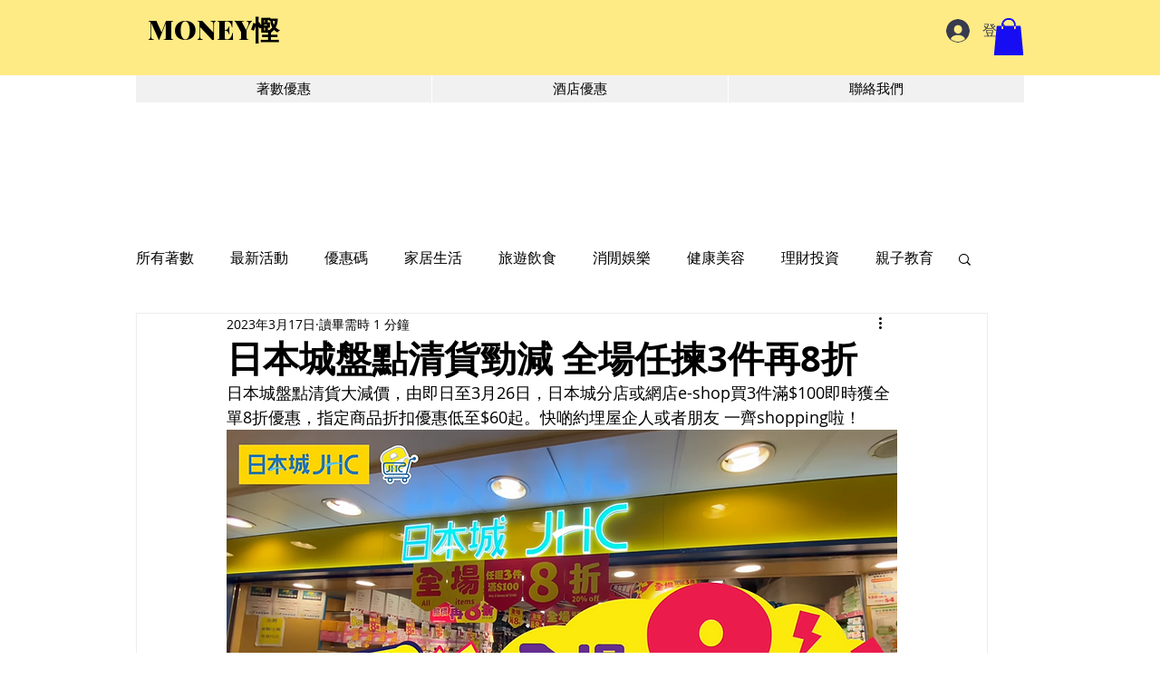

--- FILE ---
content_type: text/html; charset=utf-8
request_url: https://www.google.com/recaptcha/api2/aframe
body_size: 138
content:
<!DOCTYPE HTML><html><head><meta http-equiv="content-type" content="text/html; charset=UTF-8"></head><body><script nonce="LvBJiYX8fYj8Hz0Y65mQ2w">/** Anti-fraud and anti-abuse applications only. See google.com/recaptcha */ try{var clients={'sodar':'https://pagead2.googlesyndication.com/pagead/sodar?'};window.addEventListener("message",function(a){try{if(a.source===window.parent){var b=JSON.parse(a.data);var c=clients[b['id']];if(c){var d=document.createElement('img');d.src=c+b['params']+'&rc='+(localStorage.getItem("rc::a")?sessionStorage.getItem("rc::b"):"");window.document.body.appendChild(d);sessionStorage.setItem("rc::e",parseInt(sessionStorage.getItem("rc::e")||0)+1);localStorage.setItem("rc::h",'1769368613954');}}}catch(b){}});window.parent.postMessage("_grecaptcha_ready", "*");}catch(b){}</script></body></html>